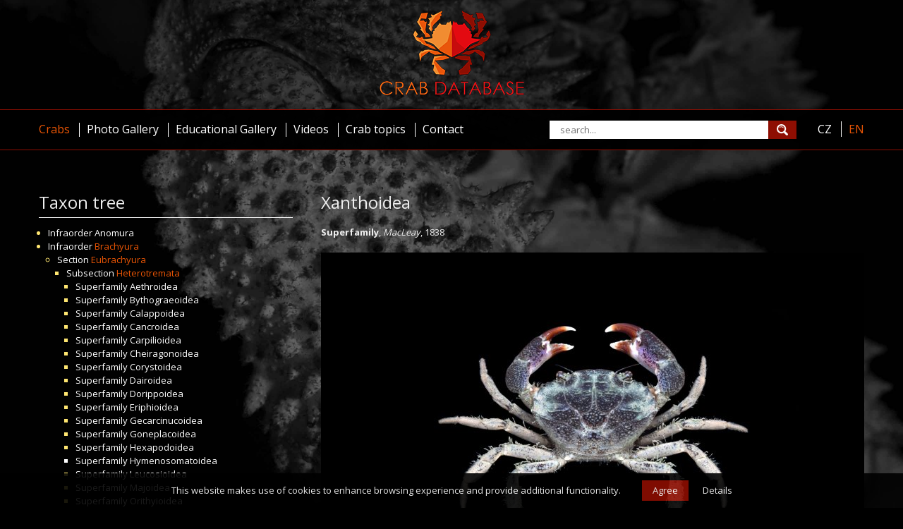

--- FILE ---
content_type: text/html; charset=utf-8
request_url: https://www.crabdatabase.info/en/crabs/brachyura/eubrachyura/heterotremata/xanthoidea-1939
body_size: 9374
content:

<!DOCTYPE html>
<html lang="en">
    <head>
        <meta http-equiv="Content-Type" content="text/html; charset=utf-8" />
        <meta http-equiv="X-UA-Compatible" content="IE=edge" />
        <meta name="viewport" content="width=1200, maximum-scale=1" />
        <meta name="author" content="Crab Database, 2016 (www.crabdatabase.info)" />
        <meta name="copyright" content="Crab Database, 2016 (www.crabdatabase.info)" />
        <meta name="description" content="World's greatest crab encyclopedia" />
        <meta name="keywords" content="crab, crabs, Xanthoidea" />
        <meta name="robots" content="index, follow" />
        <title>Crab Database &middot; Crabs &middot; Superfamily Xanthoidea</title>
        <link rel="alternate" href="https://www.crabdatabase.info/krabi/brachyura/eubrachyura/heterotremata/xanthoidea-1939" hreflang="cs" />
        <link rel="alternate" href="https://www.crabdatabase.info/en/crabs/brachyura/eubrachyura/heterotremata/xanthoidea-1939" hreflang="en" />
        <link rel="icon" href="/favicon.ico" type="image/x-icon" />
        <link rel="shortcut icon" href="/favicon.ico" type="image/x-icon" />
        <link rel="apple-touch-icon" href="/images/logo.png" />
        <link rel="stylesheet" href="/css/index.css" />
        <link rel="stylesheet" type="text/css" href="//fonts.googleapis.com/css?family=Open+Sans:400,700,300&subset=latin,latin-ext" />
        <script src="//code.jquery.com/jquery-1.11.0.min.js"></script>
        <script src="//code.jquery.com/jquery-migrate-1.4.1.js"></script>
        <script src="/js/functions.js"></script>
        <link rel="stylesheet" href="/libs/fancybox/jquery.fancybox.css" />
        <script type="text/javascript" src="/libs/fancybox/jquery.fancybox.pack.js"></script>
        <link rel="stylesheet" href="/libs/fancybox/helpers/jquery.fancybox-thumbs.css" />
        <script type="text/javascript" src="/libs/fancybox/helpers/jquery.fancybox-thumbs.js"></script>
        <link rel="stylesheet" href="/css/leaflet.css" />
        <script src="/js/leaflet.js"></script>
        <!-- Google tag (gtag.js) -->
        <script async src="https://www.googletagmanager.com/gtag/js?id=G-K4EKXX3EEZ"></script>
        <script>
          window.dataLayer = window.dataLayer || [];
          function gtag(){dataLayer.push(arguments);}
          gtag('js', new Date());
        
          gtag('config', 'G-K4EKXX3EEZ');
        </script>
        <!-- COOKIE BAR -->
        <script type="text/javascript">
            (function () {
                var scr = document.createElement('script');
                var s = document.getElementsByTagName('script')[0];
                scr.async = 1;
                scr.src = "/libs/cookiebar/cookiebar.js";
                s.parentNode.insertBefore(scr, s);
            })();
            var cookieBarOpts = {
                'button' : {
                    'background' : '#8e0e02',
                    'text' : 'Agree'
                },
                'text' : 'This website makes use of cookies to enhance browsing experience and provide additional functionality.',
                'detail' : {
                    'text' : 'Details',
                    'href' : '/en/cookies'
                },
            };
        </script>
        <!-- COOKIE BAR END -->
		<script data-ad-client="ca-pub-6941773271187029" async src="https://pagead2.googlesyndication.com/pagead/js/adsbygoogle.js"></script>
    </head>
    <body class="bg2">
        <header>
        <div id="logo">
            <a href="/en" hreflang="en" title="World's greatest crab encyclopedia"><img src="/images/logo-home.png" alt="World's greatest crab encyclopedia" /></a>
        </div>
        <div id="black">
            <div>

<div id="topmenu">
    <div>
        <nav>
            <ul>
                <li><a href="/en/crabs" hreflang="en" class="sel">Crabs</a></li>
                <li><a href="/en/photo-gallery" hreflang="en">Photo Gallery</a></li>
                <li><a href="/en/educational-gallery" hreflang="en">Educational Gallery</a></li>
                <li><a href="/en/videos" hreflang="en">Videos</a></li>
                <li><a href="/en/crab-topics" hreflang="en">Crab topics</a></li>
                <li><a href="/en/contact" hreflang="en">Contact</a></li>
            </ul>
        </nav>
        <aside class="sep">
            <form class="search" method="get" action="/en/search" autocomplete="off">
                <input type="text" name="q" placeholder="search..." />
                <input type="submit" value="" />
            </form>
            <script>

                var whisperer_timer;

                $(document).ready(function() {
                    $('form.search input[name="q"]').on('keyup', function(e) {
                        $('form.search div').remove();
                        $('form.search input[name="q"]').removeClass('preload');
                        clearTimeout(whisperer_timer);
                        if (e.keyCode != 13) {
                            var q = $('form.search input[name="q"]').val();
                            if (q.length > 0) {
                                $('form.search input[name="q"]').addClass('preload');
                                whisperer_timer = setTimeout(get_whisperer, 300);
                            }
                        }
                    });
                    $('form.search input[name="q"]').on('click', function(e) {
                        e.stopPropagation();
                        $('form.search div').show();
                    });
                    $('body').on('click', function(e) {
                        $('form.search div').hide();
                        $('form.search input[name="q"]').removeClass('preload');
                        clearTimeout(whisperer_timer);
                    });
                });

                function get_whisperer() {
                    
                    var q = $('form.search input[name="q"]').val();
                    $('form.search div').remove();
                    $.get('/en/search', { 'ajax' : 1, 'q' : q, 'action' : 'load_whisperer' }, function(data) {
                        $('form.search div').remove();
                        $('form.search input[name="q"]').removeClass('preload');
                        $('form.search').append(data);
                        $('form.search div a').on('click', function(e) {
                            e.stopPropagation();
                        });
                    });
                }
            </script>
        </aside>
        <aside>
            <nav>
                <a href="/krabi/brachyura/eubrachyura/heterotremata/xanthoidea-1939" hreflang="cs">CZ</a>
                <a href="/en/crabs/brachyura/eubrachyura/heterotremata/xanthoidea-1939" hreflang="en" class="sel">EN</a>
            </nav>
        </aside>
    </div>
</div>

            </div>
        </div>
        </header>
        <div id="page">
            <main id="cont">
                <div>

<div class="crabs">
    <div class="left">
        <div class="menu">
            <div class="title">Taxon tree</div>
            <nav>
                
<ul>
    <li class="filled">
        <span>Infraorder <a hreflang="en" href="/en/crabs/anomura-6893" title="Infraorder Anomura">Anomura</a></span>
        
    </li>
    <li class="filled">
        <span>Infraorder <a hreflang="en" href="/en/crabs/brachyura-1" title="Infraorder Brachyura" class="selected">Brachyura</a></span>
        
<ul>
    <li class="filled">
        <span>Section <a hreflang="en" href="/en/crabs/brachyura/eubrachyura-500" title="Section Eubrachyura" class="selected">Eubrachyura</a></span>
        
<ul>
    <li class="filled">
        <span>Subsection <a hreflang="en" href="/en/crabs/brachyura/eubrachyura/heterotremata-1938" title="Subsection Heterotremata" class="selected">Heterotremata</a></span>
        
<ul>
    <li class="filled">
        <span>Superfamily <a hreflang="en" href="/en/crabs/brachyura/eubrachyura/heterotremata/aethroidea-6835" title="Superfamily Aethroidea">Aethroidea</a></span>
        
    </li>
    <li class="filled">
        <span>Superfamily <a hreflang="en" href="/en/crabs/brachyura/eubrachyura/heterotremata/bythograeoidea-6813" title="Superfamily Bythograeoidea">Bythograeoidea</a></span>
        
    </li>
    <li class="filled">
        <span>Superfamily <a hreflang="en" href="/en/crabs/brachyura/eubrachyura/heterotremata/calappoidea-6695" title="Superfamily Calappoidea">Calappoidea</a></span>
        
    </li>
    <li class="filled">
        <span>Superfamily <a hreflang="en" href="/en/crabs/brachyura/eubrachyura/heterotremata/cancroidea-6646" title="Superfamily Cancroidea">Cancroidea</a></span>
        
    </li>
    <li class="filled">
        <span>Superfamily <a hreflang="en" href="/en/crabs/brachyura/eubrachyura/heterotremata/carpilioidea-6640" title="Superfamily Carpilioidea">Carpilioidea</a></span>
        
    </li>
    <li class="filled">
        <span>Superfamily <a hreflang="en" href="/en/crabs/brachyura/eubrachyura/heterotremata/cheiragonoidea-6634" title="Superfamily Cheiragonoidea">Cheiragonoidea</a></span>
        
    </li>
    <li class="filled">
        <span>Superfamily <a hreflang="en" href="/en/crabs/brachyura/eubrachyura/heterotremata/corystoidea-6620" title="Superfamily Corystoidea">Corystoidea</a></span>
        
    </li>
    <li class="filled">
        <span>Superfamily <a hreflang="en" href="/en/crabs/brachyura/eubrachyura/heterotremata/dairoidea-6611" title="Superfamily Dairoidea">Dairoidea</a></span>
        
    </li>
    <li class="filled">
        <span>Superfamily <a hreflang="en" href="/en/crabs/brachyura/eubrachyura/heterotremata/dorippoidea-6489" title="Superfamily Dorippoidea">Dorippoidea</a></span>
        
    </li>
    <li class="filled">
        <span>Superfamily <a hreflang="en" href="/en/crabs/brachyura/eubrachyura/heterotremata/eriphioidea-6394" title="Superfamily Eriphioidea">Eriphioidea</a></span>
        
    </li>
    <li class="filled">
        <span>Superfamily <a hreflang="en" href="/en/crabs/brachyura/eubrachyura/heterotremata/gecarcinucoidea-10035" title="Superfamily Gecarcinucoidea">Gecarcinucoidea</a></span>
        
    </li>
    <li class="filled">
        <span>Superfamily <a hreflang="en" href="/en/crabs/brachyura/eubrachyura/heterotremata/goneplacoidea-6127" title="Superfamily Goneplacoidea">Goneplacoidea</a></span>
        
    </li>
    <li class="filled">
        <span>Superfamily <a hreflang="en" href="/en/crabs/brachyura/eubrachyura/heterotremata/hexapodoidea-6091" title="Superfamily Hexapodoidea">Hexapodoidea</a></span>
        
    </li>
    <li>
        <span>Superfamily <a hreflang="en" href="/en/crabs/brachyura/eubrachyura/heterotremata/hymenosomatoidea-11813" title="Superfamily Hymenosomatoidea">Hymenosomatoidea</a></span>
        
    </li>
    <li class="filled">
        <span>Superfamily <a hreflang="en" href="/en/crabs/brachyura/eubrachyura/heterotremata/leucosioidea-5527" title="Superfamily Leucosioidea">Leucosioidea</a></span>
        
    </li>
    <li class="filled">
        <span>Superfamily <a hreflang="en" href="/en/crabs/brachyura/eubrachyura/heterotremata/majoidea-4274" title="Superfamily Majoidea">Majoidea</a></span>
        
    </li>
    <li class="filled">
        <span>Superfamily <a hreflang="en" href="/en/crabs/brachyura/eubrachyura/heterotremata/orithyioidea-4270" title="Superfamily Orithyioidea">Orithyioidea</a></span>
        
    </li>
    <li class="filled">
        <span>Superfamily <a hreflang="en" href="/en/crabs/brachyura/eubrachyura/heterotremata/palicoidea-4190" title="Superfamily Palicoidea">Palicoidea</a></span>
        
    </li>
    <li class="filled">
        <span>Superfamily <a hreflang="en" href="/en/crabs/brachyura/eubrachyura/heterotremata/parthenopoidea-3998" title="Superfamily Parthenopoidea">Parthenopoidea</a></span>
        
    </li>
    <li class="filled">
        <span>Superfamily <a hreflang="en" href="/en/crabs/brachyura/eubrachyura/heterotremata/pilumnoidea-3519" title="Superfamily Pilumnoidea">Pilumnoidea</a></span>
        
    </li>
    <li class="filled">
        <span>Superfamily <a hreflang="en" href="/en/crabs/brachyura/eubrachyura/heterotremata/portunoidea-3007" title="Superfamily Portunoidea">Portunoidea</a></span>
        
    </li>
    <li class="filled">
        <span>Superfamily <a hreflang="en" href="/en/crabs/brachyura/eubrachyura/heterotremata/potamoidea-10894" title="Superfamily Potamoidea">Potamoidea</a></span>
        
    </li>
    <li class="filled">
        <span>Superfamily <a hreflang="en" href="/en/crabs/brachyura/eubrachyura/heterotremata/pseudothelphusoidea-10569" title="Superfamily Pseudothelphusoidea">Pseudothelphusoidea</a></span>
        
    </li>
    <li>
        <span>Superfamily <a hreflang="en" href="/en/crabs/brachyura/eubrachyura/heterotremata/pseudozioidea-2973" title="Superfamily Pseudozioidea">Pseudozioidea</a></span>
        
    </li>
    <li class="filled">
        <span>Superfamily <a hreflang="en" href="/en/crabs/brachyura/eubrachyura/heterotremata/retroplumoidea-2959" title="Superfamily Retroplumoidea">Retroplumoidea</a></span>
        
    </li>
    <li class="filled">
        <span>Superfamily <a hreflang="en" href="/en/crabs/brachyura/eubrachyura/heterotremata/trapezioidea-2881" title="Superfamily Trapezioidea">Trapezioidea</a></span>
        
    </li>
    <li class="filled">
        <span>Superfamily <a hreflang="en" href="/en/crabs/brachyura/eubrachyura/heterotremata/trichodactyloidea-10492" title="Superfamily Trichodactyloidea">Trichodactyloidea</a></span>
        
    </li>
    <li class="filled">
        <span>Superfamily <a hreflang="en" href="/en/crabs/brachyura/eubrachyura/heterotremata/trichopeltarioidea-2846" title="Superfamily Trichopeltarioidea">Trichopeltarioidea</a></span>
        
    </li>
    <li class="filled">
        <span>Superfamily <a hreflang="en" href="/en/crabs/brachyura/eubrachyura/heterotremata/xanthoidea-1939" title="Superfamily Xanthoidea" class="selected">Xanthoidea</a></span>
        
<ul>
    <li class="filled">
        <span>Family <a hreflang="en" href="/en/crabs/brachyura/eubrachyura/heterotremata/xanthoidea/panopeidae-2727" title="Family Panopeidae">Panopeidae</a></span>
        
    </li>
    <li>
        <span>Family <a hreflang="en" href="/en/crabs/brachyura/eubrachyura/heterotremata/xanthoidea/pseudorhombilidae-2703" title="Family Pseudorhombilidae">Pseudorhombilidae</a></span>
        
    </li>
    <li class="filled">
        <span>Family <a hreflang="en" href="/en/crabs/brachyura/eubrachyura/heterotremata/xanthoidea/xanthidae-1940" title="Family Xanthidae">Xanthidae</a></span>
        
    </li>
</ul>

    </li>
</ul>

    </li>
    <li class="filled">
        <span>Subsection <a hreflang="en" href="/en/crabs/brachyura/eubrachyura/thoracotremata-501" title="Subsection Thoracotremata">Thoracotremata</a></span>
        
    </li>
</ul>

    </li>
    <li class="filled">
        <span>Section <a hreflang="en" href="/en/crabs/brachyura/podotremata-2" title="Section Podotremata">Podotremata</a></span>
        
    </li>
</ul>

    </li>
</ul>

            </nav>
        </div>
    </div>
    <article class="right">
        <header>
            <h1>Xanthoidea</h1>
        </header>

        <div class="taxdetail"><strong>Superfamily</strong>, <i>MacLeay</i>, 1838</div>
        <br />

        <div class="gallery">
            <div class="item">
                <a href="/data/original/brachyura/eubrachyura/heterotremata/xanthoidea/panopeidae/panopeus/panopeus-lacustris/live/panopeus-20lacustris_web.jpg" data-fancybox-group="gal" title="Panopeus lacustris, Ondřej Radosta" data-source="" data-author="Ondřej Radosta" data-scientific-data="Everglades, Florida" data-location="" data-size="" data-depth="" class="fancybox nodrag">

                    <img class="nodrag" oncontextmenu="alert('You are not allowed to download a photo without a permission of author.'); return false;" src="/data/770x0/brachyura/eubrachyura/heterotremata/xanthoidea/panopeidae/panopeus/panopeus-lacustris/live/panopeus-20lacustris_web.jpg" alt="Panopeus lacustris, Ondřej Radosta" />
                </a>
            </div>

            <a href="/data/original/brachyura/eubrachyura/heterotremata/xanthoidea/xanthidae/etisus/etisus-demani/live/etisus-20demani.jpg" data-fancybox-group="gal" title="Etisus demani, Gustav Paulay // Arthur Anker Florida Museum of natural history" data-source="https://www.idigbio.org/portal/records/1d5b492b-af8b-45c8-a023-3013fdda7ab3" data-author="Gustav Paulay // Arthur Anker" data-scientific-data="Moorea Island, French Polynesia" data-location="" data-size="" data-depth="" class="fancybox"></a>

            <a href="/data/original/brachyura/eubrachyura/heterotremata/xanthoidea/xanthidae/demania/demania-rotundata/live/demania-20rotundata1_web.jpg" data-fancybox-group="gal" title="Demania rotundata, Ondřej Radosta" data-source="" data-author="Ondřej Radosta" data-scientific-data="China sea, North-Eastern Taiwan 100-130 m" data-location="" data-size="" data-depth="" class="fancybox"></a>

            <a href="/data/original/brachyura/eubrachyura/heterotremata/xanthoidea/xanthidae/banareia/banareia-palmeri/live/banareia-20palmeri.jpg" data-fancybox-group="gal" title="Banareia palmeri, Arthur Anker" data-source="https://www.flickr.com/photos/artour_a/841157595/in/album-72157619715477653/" data-author="Arthur Anker" data-scientific-data="" data-location="" data-size="" data-depth="" class="fancybox"></a>

            <a href="/data/original/brachyura/eubrachyura/heterotremata/xanthoidea/xanthidae/actaea/actaea-pura/live/actaea-20pura-20web.jpg" data-fancybox-group="gal" title="Actaea pura, Ondřej Radosta" data-source="" data-author="Ondřej Radosta" data-scientific-data="Bohol, Philippines 2022" data-location="" data-size="" data-depth="" class="fancybox"></a>

            <a href="/data/original/brachyura/eubrachyura/heterotremata/xanthoidea/panopeidae/eurytium/eurytium-limosum/live/eurytium-20limosum_web1.jpg" data-fancybox-group="gal" title="Eurytium limosum, Ondřej Radosta" data-source="" data-author="Ondřej Radosta" data-scientific-data="Sanibel, Florida" data-location="" data-size="" data-depth="" class="fancybox"></a>

            <a href="/data/original/brachyura/eubrachyura/heterotremata/xanthoidea/xanthidae/pseudoliomera/pseudoliomera-helleri/live/pseudoliomera-20helleri.jpg" data-fancybox-group="gal" title="Pseudoliomera helleri, Gustav Paulay // Arthur Anker" data-source="https://www.idigbio.org/portal/records/8ceb939f-8890-4f67-a5e5-5b4c736b4ee6" data-author="Gustav Paulay // Arthur Anker" data-scientific-data="Red sea Saudi Arabia" data-location="" data-size="" data-depth="" class="fancybox"></a>

            <a href="/data/original/brachyura/eubrachyura/heterotremata/xanthoidea/xanthidae/pilodius/pilodius-flavus/live/pilodius-flavus_ningaloo-2010_ning-0051_6200711805_o.jpg" data-fancybox-group="gal" title="Soliella flava, Robert Lasley" data-source="https://www.flickr.com/photos/worldmerl/6200711805/in/album-72157627674227727/" data-author="Robert Lasley" data-scientific-data="" data-location="" data-size="" data-depth="" class="fancybox"></a>

            <a href="/data/original/brachyura/eubrachyura/heterotremata/xanthoidea/xanthidae/demania/demania-toxica/live/demania_toxica5.jpg" data-fancybox-group="gal" title="Demania toxica, Hsi-Te Shih" data-source="http://web.nchu.edu.tw/~htshih/crab/list_cb/Demania_toxica.htm" data-author="Hsi-Te Shih" data-scientific-data="" data-location="" data-size="" data-depth="" class="fancybox"></a>

            <a href="/data/original/brachyura/eubrachyura/heterotremata/xanthoidea/xanthidae/xantho/xantho-pilipes/live/dsc_0164-20kopie.jpg" data-fancybox-group="gal" title="Xantho pilipes, Ondřej Radosta" data-source="" data-author="Ondřej Radosta" data-scientific-data="France, Bretagne 2021" data-location="" data-size="" data-depth="" class="fancybox"></a>

            <a href="/data/original/brachyura/eubrachyura/heterotremata/xanthoidea/xanthidae/etisus/etisus-dentatus/live/etisus-20dentatus-20web.jpg" data-fancybox-group="gal" title="Etisus dentatus, Ondřej Radosta" data-source="" data-author="Ondřej Radosta" data-scientific-data="Bohol, Philippines" data-location="" data-size="" data-depth="" class="fancybox"></a>

            <a href="/data/original/brachyura/eubrachyura/heterotremata/xanthoidea/xanthidae/zosimus/zosimus-aeneus/live/xanthidae_zosimus-20aeneus-20-ling-kuang-20tseng.jpg" data-fancybox-group="gal" title="Zosimus aeneus, Ling-Kuang Tseng" data-source="" data-author="Ling-Kuang Tseng" data-scientific-data="" data-location="" data-size="" data-depth="" class="fancybox"></a>

            <a href="/data/original/brachyura/eubrachyura/heterotremata/xanthoidea/xanthidae/lophozozymus/lophozozymus-guezei/live/lophozozymus-20guezei.jpg" data-fancybox-group="gal" title="Lophozozymus guezei, Tin-Yam Chan Museum national  d’Histoire naturelle" data-source="https://www.idigbio.org/portal/records/42df94ba-87ad-4a33-9cb5-2a0423dd858d" data-author="Tin-Yam Chan" data-scientific-data="Mozambique Channel, Africa" data-location="" data-size="" data-depth="" class="fancybox"></a>

            <a href="/data/original/brachyura/eubrachyura/heterotremata/xanthoidea/xanthidae/neoxanthias/neoxanthias-impressus/live/xanthidae_neoxanthias-20impressus-20-robert-20lasley.jpg" data-fancybox-group="gal" title="Neoxanthias impressus, Robert Lasley" data-source="" data-author="Robert Lasley" data-scientific-data="" data-location="" data-size="" data-depth="" class="fancybox"></a>

            <a href="/data/original/brachyura/eubrachyura/heterotremata/xanthoidea/xanthidae/chlorodiella/chlorodiella-nigra/live/chlorodiella-nigra_ningaloo-2010_ning-0134_6201766863_o.jpg" data-fancybox-group="gal" title="Chlorodiella nigra, Robert Lasley" data-source="" data-author="Robert Lasley" data-scientific-data="" data-location="" data-size="" data-depth="" class="fancybox"></a>

            <a href="/data/original/brachyura/eubrachyura/heterotremata/xanthoidea/xanthidae/euryxanthops/euryxanthops-flexidentatus/live/euryxanthops-20flexidentatus.jpg" data-fancybox-group="gal" title="Euryxanthops flexidentatus, Tin-Yam Chan National Taiwan Ocean University" data-source="" data-author="Tin-Yam Chan" data-scientific-data="" data-location="" data-size="" data-depth="" class="fancybox"></a>

            <a href="/data/original/brachyura/eubrachyura/heterotremata/xanthoidea/xanthidae/chlorodiella/chlorodiella-cytherea/live/chlorodiella-cytherea_ningaloo-2010_ning-0220_6202549026_o.jpg" data-fancybox-group="gal" title="Chlorodiella cytherea, Robert Lasley" data-source="" data-author="Robert Lasley" data-scientific-data="" data-location="" data-size="" data-depth="" class="fancybox"></a>

            <a href="/data/original/brachyura/eubrachyura/heterotremata/xanthoidea/xanthidae/trichia/trichia-indica/live/trichia-20indic.jpg" data-fancybox-group="gal" title="Trichia indica, Ondřej Radosta" data-source="" data-author="Ondřej Radosta" data-scientific-data="Ranong, Thailand 2019" data-location="" data-size="" data-depth="" class="fancybox"></a>

            <a href="/data/original/brachyura/eubrachyura/heterotremata/xanthoidea/xanthidae/alainodaeus/alainodaeus-rimatara/live/alainodaeus-20rimatara2.jpg" data-fancybox-group="gal" title="Alainodaeus rimatara, Tin-Yam Chan National Taiwan Ocean University" data-source="" data-author="Tin-Yam Chan" data-scientific-data="" data-location="" data-size="" data-depth="" class="fancybox"></a>

            <a href="/data/original/brachyura/eubrachyura/heterotremata/xanthoidea/xanthidae/cymo/cymo-deplanatus/live/cymo-deplanatus_ningaloo-2010_ning-0018_6200578181_o.jpg" data-fancybox-group="gal" title="Cymo deplanatus, Robert Lasley" data-source="" data-author="Robert Lasley" data-scientific-data="" data-location="" data-size="" data-depth="" class="fancybox"></a>

            <a href="/data/original/brachyura/eubrachyura/heterotremata/xanthoidea/xanthidae/pseudoliomera/pseudoliomera-variolosa/live/pseudoliomera-20variolosa.jpg" data-fancybox-group="gal" title="Pseudoliomera variolosa, Gustav Paulay // Arthur Anker" data-source="https://www.idigbio.org/portal/records/bb14b9d0-3e38-43d5-9df8-6db686691420" data-author="Gustav Paulay // Arthur Anker" data-scientific-data="Moorea Island, French Polynesia" data-location="" data-size="" data-depth="" class="fancybox"></a>

            <a href="/data/original/brachyura/eubrachyura/heterotremata/xanthoidea/xanthidae/platypodia/platypodia-pseudogranulosa/live/platypodia-pseudogranulosa_ningaloo-2010_ning-0138_6201802791_o.jpg" data-fancybox-group="gal" title="Platypodia pseudogranulosa, Robert Lasley" data-source="" data-author="Robert Lasley" data-scientific-data="" data-location="" data-size="" data-depth="" class="fancybox"></a>

            <a href="/data/original/brachyura/eubrachyura/heterotremata/xanthoidea/xanthidae/paraliomera/paraliomera-longimana/live/paraliomera-20longimana.jpg" data-fancybox-group="gal" title="Paraliomera longimana, Gustav Paulay // Arthur Anker" data-source="https://www.idigbio.org/portal/records/fc291bb5-33f5-4430-adac-9931468f6b5d" data-author="Gustav Paulay // Arthur Anker" data-scientific-data="French Antilles" data-location="" data-size="" data-depth="" class="fancybox"></a>

            <a href="/data/original/brachyura/eubrachyura/heterotremata/xanthoidea/xanthidae/psaumis/psaumis-cavipes/live/psaumis-20cavipes.jpg" data-fancybox-group="gal" title="Psaumis cavipes, Robert Lasley" data-source="https://www.flickr.com/photos/worldmerl/6202347358/in/dateposted/" data-author="Robert Lasley" data-scientific-data="Ningaloo Reef, Western Australia" data-location="" data-size="" data-depth="" class="fancybox"></a>

            <a href="/data/original/brachyura/eubrachyura/heterotremata/xanthoidea/xanthidae/neoliomera/neoliomera-demani/live/neoliomera-20demani-20male-20web.jpg" data-fancybox-group="gal" title="Neoliomera demani, Paul Ng" data-source="" data-author="Paul Ng" data-scientific-data="" data-location="" data-size="" data-depth="" class="fancybox"></a>

            <a href="/data/original/brachyura/eubrachyura/heterotremata/xanthoidea/xanthidae/atergatis/atergatis-floridus/live/xanthidae_atergatis-20floridus-20-ling-kuang-20tseng.jpg" data-fancybox-group="gal" title="Atergatis floridus, Ling-Kuang Tseng 上傳(TaiBNET)" data-source="http://taibif.tw/en/namecode/311935" data-author="Ling-Kuang Tseng" data-scientific-data="" data-location="" data-size="" data-depth="" class="fancybox"></a>

            <a href="/data/original/brachyura/eubrachyura/heterotremata/xanthoidea/xanthidae/pilodius/pilodius-areolatus/live/pilodius-areolatus_ningaloo-2010_ning-0068_6200891595_o.jpg" data-fancybox-group="gal" title="Pilodius areolatus, Robert Lasley" data-source="" data-author="Robert Lasley" data-scientific-data="" data-location="" data-size="" data-depth="" class="fancybox"></a>

            <a href="/data/original/brachyura/eubrachyura/heterotremata/xanthoidea/xanthidae/cymo/cymo-quadrilobatus/tax/cymo-20quadrilobatus-20web.jpg" data-fancybox-group="gal" title="Cymo quadrilobatus, Ondřej Radosta" data-source="" data-author="Ondřej Radosta" data-scientific-data="" data-location="Siquijor, Philippines 03.07. 2016" data-size="15,20 mm" data-depth="" class="fancybox"></a>

            <a href="/data/original/brachyura/eubrachyura/heterotremata/xanthoidea/xanthidae/lophozozymus/lophozozymus-pulchellus/live/lophozozymus-20pulchellus-jpg.jpg" data-fancybox-group="gal" title="Lophozozymus pulchellus, Tin-Yam Chan National Taiwan Ocean University /Museum national d’Histoire naturelle" data-source="" data-author="Tin-Yam Chan" data-scientific-data="Panglao, Philippines" data-location="" data-size="" data-depth="" class="fancybox"></a>

            <a href="/data/original/brachyura/eubrachyura/heterotremata/xanthoidea/xanthidae/xanthias/xanthias-punctatus/live/xanthias-20punctatus.jpg" data-fancybox-group="gal" title="Xanthias punctatus, Arthur Anker" data-source="https://www.flickr.com/photos/artour_a/3664768178/in/album-72157619715477653/" data-author="Arthur Anker" data-scientific-data="" data-location="" data-size="" data-depth="" class="fancybox"></a>

            <a href="/data/original/brachyura/eubrachyura/heterotremata/xanthoidea/xanthidae/etisus/etisus-maculatus/live/etisus-20maculatus.jpg" data-fancybox-group="gal" title="Etisus maculatus, Gustav Paulay // Arthur Anker Florida Museum of natural history" data-source="https://www.idigbio.org/portal/records/bf1c00f3-ddfb-432c-99cd-5d622f9c23ae" data-author="Gustav Paulay // Arthur Anker" data-scientific-data="Ilet De L'embouchure, French Antilles" data-location="" data-size="" data-depth="" class="fancybox"></a>

            <a href="/data/original/brachyura/eubrachyura/heterotremata/xanthoidea/xanthidae/paraxanthias/paraxanthias-pachydactylus/live/paraxanthias-pachydactylus_ningaloo-2010_ning-0177_6202412340_o.jpg" data-fancybox-group="gal" title="Paraxanthias pachydactylus, Robert Lasley" data-source="" data-author="Robert Lasley" data-scientific-data="" data-location="" data-size="" data-depth="" class="fancybox"></a>

            <a href="/data/original/brachyura/eubrachyura/heterotremata/xanthoidea/xanthidae/neoliomera/neoliomera-intermedia/live/neoliomera-20intermedia_web.jpg" data-fancybox-group="gal" title="Neoliomera intermedia, Ondřej Radosta" data-source="" data-author="Ondřej Radosta" data-scientific-data="Siquijor, Tubod, Philippines 30.3. 2018" data-location="" data-size="" data-depth="" class="fancybox"></a>

            <a href="/data/original/brachyura/eubrachyura/heterotremata/xanthoidea/xanthidae/actaea/actaea-flosculata/live/actaea-20flosculata_web.jpg" data-fancybox-group="gal" title="Actaea flosculata, Ondřej Radosta" data-source="" data-author="Ondřej Radosta" data-scientific-data="Philippines" data-location="" data-size="" data-depth="" class="fancybox"></a>

            <a href="/data/original/brachyura/eubrachyura/heterotremata/xanthoidea/xanthidae/neoxanthops/neoxanthops-quadrilobatus/live/neoxanthops_quadrilobatus.jpg" data-fancybox-group="gal" title="Neoxanthops quadrilobatus, Hsi-Te Shih" data-source="http://web.nchu.edu.tw/~htshih/crab/list_cb/Neoxanthops_quadrilobatus.htm" data-author="Hsi-Te Shih" data-scientific-data="" data-location="" data-size="" data-depth="" class="fancybox"></a>

            <a href="/data/original/brachyura/eubrachyura/heterotremata/xanthoidea/xanthidae/pseudoliomera/pseudoliomera-speciosa/live/xanthidae_pseudoliomera-20speciosa.jpg" data-fancybox-group="gal" title="Pseudoliomera speciosa, Tin-Yam Chan National Taiwan Ocean University" data-source="" data-author="Tin-Yam Chan" data-scientific-data="Houpihu, Taiwan 8.12. 2009" data-location="" data-size="" data-depth="" class="fancybox"></a>

            <a href="/data/original/brachyura/eubrachyura/heterotremata/xanthoidea/xanthidae/lophozozymus/lophozozymus-anaglyptus/live/lophozozymus-20anaglyptus1.jpg" data-fancybox-group="gal" title="Lophozozymus anaglyptus, Gustav Paulay paulay@flmnh.ufl.edu" data-source="" data-author="Gustav Paulay" data-scientific-data="" data-location="" data-size="" data-depth="" class="fancybox"></a>

            <a href="/data/original/brachyura/eubrachyura/heterotremata/xanthoidea/xanthidae/etisus/etisus-anaglyptus/live/etisus-20anaglyptus.jpg" data-fancybox-group="gal" title="Etisus anaglyptus, Gustav Paulay Florida Museum of natural history" data-source="http://calphotos.berkeley.edu/cgi/img_query?enlarge=4444+4444+1009+1836" data-author="Gustav Paulay" data-scientific-data="" data-location="" data-size="" data-depth="" class="fancybox"></a>

            <a href="/data/original/brachyura/eubrachyura/heterotremata/xanthoidea/xanthidae/liomera/liomera-monticulosa/live/liomera-20monticulosa14.jpg" data-fancybox-group="gal" title="Liomera monticulosa, Tin-Yam Chan Museum national  d’Histoire naturelle" data-source="https://www.idigbio.org/portal/records/06d93513-133d-41e9-9ead-afc0d55e465f" data-author="Tin-Yam Chan" data-scientific-data="Mozambique Channel, Africa" data-location="" data-size="" data-depth="" class="fancybox"></a>

            <a href="/data/original/brachyura/eubrachyura/heterotremata/xanthoidea/xanthidae/hypocolpus/hypocolpus-perfectus/live/hypocolpus-20perfectus_web.jpg" data-fancybox-group="gal" title="Hypocolpus perfectus, Ondřej Radosta" data-source="" data-author="Ondřej Radosta" data-scientific-data="Madagascar" data-location="" data-size="" data-depth="" class="fancybox"></a>

            <a href="/data/original/brachyura/eubrachyura/heterotremata/xanthoidea/xanthidae/guinotellus/guinotellus-melvillensis/tax/guinotellus-20melvillensis.jpg" data-fancybox-group="gal" title="Guinotellus melvillensis, Ondřej Radosta" data-source="" data-author="Ondřej Radosta" data-scientific-data="" data-location="Palawan, Philippines" data-size="Carapace 29 mm" data-depth="" class="fancybox"></a>

            <a href="/data/original/brachyura/eubrachyura/heterotremata/xanthoidea/xanthidae/nanocassiope/nanocassiope-alcocki/live/nanocassiope-20alcocki.jpg" data-fancybox-group="gal" title="Nanocassiope alcocki, Tin-Yam Chan Museum national  d’Histoire naturelle" data-source="https://www.idigbio.org/portal/records/e11f4b94-b124-4289-af93-936eb7cfa0a0" data-author="Tin-Yam Chan" data-scientific-data="Mozambique Channel, Africa" data-location="" data-size="" data-depth="" class="fancybox"></a>

            <a href="/data/original/brachyura/eubrachyura/heterotremata/xanthoidea/xanthidae/platypodia/platypodia-pseudogranulosa/live/platypodia-20pseudogranulosa_web.jpg" data-fancybox-group="gal" title="Platypodia pseudogranulosa, Ondřej Radosta" data-source="" data-author="Ondřej Radosta" data-scientific-data="Mactan, Lapu Lapu City, Philippines 26.3. 2018" data-location="" data-size="" data-depth="" class="fancybox"></a>

            <a href="/data/original/brachyura/eubrachyura/heterotremata/xanthoidea/xanthidae/euxanthus/euxanthus-exsculptus/live/euxanthus-20exsculptus_webb.jpg" data-fancybox-group="gal" title="Euxanthus exsculptus, Ondřej Radosta" data-source="" data-author="Ondřej Radosta" data-scientific-data="India" data-location="" data-size="" data-depth="" class="fancybox"></a>

            <a href="/data/original/brachyura/eubrachyura/heterotremata/xanthoidea/xanthidae/paractaea/paractaea-rufopunctata/live/paractaea-20rufopunctata-202-20web.jpg" data-fancybox-group="gal" title="Paractaea rufopunctata, Ondřej Radosta" data-source="" data-author="Ondřej Radosta" data-scientific-data="Surigao Island, Philippines 2.3.2016" data-location="" data-size="" data-depth="" class="fancybox"></a>

            <a href="/data/original/brachyura/eubrachyura/heterotremata/xanthoidea/xanthidae/heteractaea/heteractaea-ceratopus/live/heteractaea-20ceratopus.jpg" data-fancybox-group="gal" title="Heteractaea ceratopus, Ondřej Radosta" data-source="" data-author="Ondřej Radosta" data-scientific-data="Brazil" data-location="" data-size="" data-depth="" class="fancybox"></a>

            <a href="/data/original/brachyura/eubrachyura/heterotremata/xanthoidea/xanthidae/euxanthus/euxanthus-exsculptus/live/xanthidae_euxanthus-20exsculptus-20-ling-kuang-20tseng.jpg" data-fancybox-group="gal" title="Euxanthus exsculptus, Ling-Kuang Tseng 上傳(TaiBNET)" data-source="http://taibif.tw/en/namecode/311972" data-author="Ling-Kuang Tseng" data-scientific-data="" data-location="" data-size="" data-depth="" class="fancybox"></a>

            <a href="/data/original/brachyura/eubrachyura/heterotremata/xanthoidea/xanthidae/actaeodes/actaeodes-hirsutissimus/live/xanthidae_actaeodes-20hirsutissimus-20-ling-kuang-20tseng.jpg" data-fancybox-group="gal" title="Actaeodes hirsutissimus, Ling-Kuang Tseng" data-source="" data-author="Ling-Kuang Tseng" data-scientific-data="" data-location="" data-size="" data-depth="" class="fancybox"></a>

            <a href="/data/original/brachyura/eubrachyura/heterotremata/xanthoidea/xanthidae/paratergatis/paratergatis-longimanus/live/paratergatis-20longimanus.jpg" data-fancybox-group="gal" title="Paratergatis longimanus, Ondřej Radosta" data-source="" data-author="Ondřej Radosta" data-scientific-data="China sea, North-Eastern Taiwan 100-130 m" data-location="" data-size="" data-depth="" class="fancybox"></a>

            <a href="/data/original/brachyura/eubrachyura/heterotremata/xanthoidea/panopeidae/rhithropanopeus/rhithropanopeus-harrisii/live/rhithropanopeus-20harrisii.jpg" data-fancybox-group="gal" title="Rhithropanopeus harrisii, Arthur Anker" data-source="https://www.flickr.com/photos/artour_a/385128014/in/album-72157619715477653/" data-author="Arthur Anker" data-scientific-data="" data-location="" data-size="" data-depth="" class="fancybox"></a>

            <a href="/data/original/brachyura/eubrachyura/heterotremata/xanthoidea/xanthidae/xanthias/xanthias-punctatus/live/xanthias-20punctatus.jpeg" data-fancybox-group="gal" title="Xanthias punctatus, Gustav Paulay // Arthur Anker paulay@flmnh.ufl.edu" data-source="https://calphotos.berkeley.edu/cgi/img_query?seq_num=98518&amp;one=T" data-author="Gustav Paulay // Arthur Anker" data-scientific-data="" data-location="" data-size="" data-depth="" class="fancybox"></a>

            <a href="/data/original/brachyura/eubrachyura/heterotremata/xanthoidea/xanthidae/etisus/etisus-utilis/live/dsc_0385.jpg" data-fancybox-group="gal" title="Etisus utilis, Ondřej Radosta" data-source="" data-author="Ondřej Radosta" data-scientific-data="Cebu, Philippines 2020" data-location="" data-size="" data-depth="" class="fancybox"></a>

            <a href="/data/original/brachyura/eubrachyura/heterotremata/xanthoidea/xanthidae/pulcratis/pulcratis-reticulatus/live/pulcratis-20reticulatus-jpg.jpg" data-fancybox-group="gal" title="Pulcratis reticulatus, Tin-Yam Chan National Taiwan Ocean University /Museum national d’Histoire naturelle" data-source="" data-author="Tin-Yam Chan" data-scientific-data="Panglao, Philippines" data-location="" data-size="" data-depth="" class="fancybox"></a>

            <a href="/data/original/brachyura/eubrachyura/heterotremata/xanthoidea/xanthidae/medaeops/medaeops-granulosus/live/medaeops-20-20granulosus_web.jpg" data-fancybox-group="gal" title="Medaeops granulosus, Mos Nattapat" data-source="" data-author="Mos Nattapat" data-scientific-data="Thailand, Phetchaburi 2018" data-location="" data-size="" data-depth="" class="fancybox"></a>

            <a href="/data/original/brachyura/eubrachyura/heterotremata/xanthoidea/xanthidae/lachnopodus/lachnopodus-rodgersi/live/xanthidae_lachnopodus-20rodgersi-20-ling-kuang-20tseng.jpg" data-fancybox-group="gal" title="Lachnopodus rodgersi, Ling-Kuang Tseng" data-source="" data-author="Ling-Kuang Tseng" data-scientific-data="" data-location="" data-size="" data-depth="" class="fancybox"></a>

            <a href="/data/original/brachyura/eubrachyura/heterotremata/xanthoidea/xanthidae/etisus/etisus-anaglyptus/live/etisus-20anaglyptus1.jpg" data-fancybox-group="gal" title="Etisus anaglyptus, Gustav Paulay Florida Museum of natural history" data-source="http://calphotos.berkeley.edu/cgi/img_query?enlarge=4444+4444+1009+0522" data-author="Gustav Paulay" data-scientific-data="" data-location="" data-size="" data-depth="" class="fancybox"></a>

            <a href="/data/original/brachyura/eubrachyura/heterotremata/xanthoidea/xanthidae/epiactaea/epiactaea-nodulosa/live/epiactaea-20nodulosa.jpeg" data-fancybox-group="gal" title="Epiactaea nodulosa, Gustav Paulay paulay@flmnh.ufl.edu" data-source="" data-author="Gustav Paulay" data-scientific-data="" data-location="" data-size="" data-depth="" class="fancybox"></a>

            <a href="/data/original/brachyura/eubrachyura/heterotremata/xanthoidea/xanthidae/tweedieia/tweedieia-laysani/live/tweedieia-20laysani2.jpg" data-fancybox-group="gal" title="Tweedieia laysani, Gustav Paulay // Arthur Anker paulay@flmnh.ufl.edu" data-source="https://calphotos.berkeley.edu/cgi/img_query?seq_num=347148&amp;one=T" data-author="Gustav Paulay // Arthur Anker" data-scientific-data="Moorea Island, French Polynesia" data-location="" data-size="" data-depth="" class="fancybox"></a>

            <a href="/data/original/brachyura/eubrachyura/heterotremata/xanthoidea/xanthidae/cyclodius/cyclodius-ungulatus/live/xanthidae_cyclodius-20undulatus-ling-kuang-20tseng.jpg" data-fancybox-group="gal" title="Cyclodius ungulatus, Ling-Kuang Tseng" data-source="" data-author="Ling-Kuang Tseng" data-scientific-data="" data-location="" data-size="" data-depth="" class="fancybox"></a>

            <a href="/data/original/brachyura/eubrachyura/heterotremata/xanthoidea/xanthidae/hypocolpus/hypocolpus-abbotti/live/hypocolpus-20abbotti_web-20kopie.jpg" data-fancybox-group="gal" title="Hypocolpus abbotti, Ondřej Radosta" data-source="" data-author="Ondřej Radosta" data-scientific-data="Philippines, Bohol 2020" data-location="" data-size="" data-depth="" class="fancybox"></a>

            <a href="/data/original/brachyura/eubrachyura/heterotremata/xanthoidea/xanthidae/etisus/etisus-australis/live/etisus-20australis-201.jpg" data-fancybox-group="gal" title="Etisus australis, Robert Lasley" data-source="https://www.flickr.com/photos/worldmerl/6201693193/in/dateposted/" data-author="Robert Lasley" data-scientific-data="Ningaloo Reef, Western Australia" data-location="" data-size="" data-depth="" class="fancybox"></a>

            <a href="/data/original/brachyura/eubrachyura/heterotremata/xanthoidea/xanthidae/etisus/etisus-bifrontalis/live/etisus-bifrontalis_ningaloo-2010_ning-0170_6201876563_o.jpg" data-fancybox-group="gal" title="Etisus bifrontalis, Robert Lasley" data-source="" data-author="Robert Lasley" data-scientific-data="" data-location="" data-size="" data-depth="" class="fancybox"></a>

            <a href="/data/original/brachyura/eubrachyura/heterotremata/xanthoidea/xanthidae/liocarpilodes/liocarpilodes-integerrimus/live/liocarpilodes-integerrimus_ningaloo-2010_ning-0104_6201639967_o.jpg" data-fancybox-group="gal" title="Liocarpilodes integerrimus, Robert Lasley" data-source="" data-author="Robert Lasley" data-scientific-data="" data-location="" data-size="" data-depth="" class="fancybox"></a>

            <a href="/data/original/brachyura/eubrachyura/heterotremata/xanthoidea/xanthidae/lophozozymus/lophozozymus-pictor/tax/lophozozymus-20pictor_web.jpg" data-fancybox-group="gal" title="Lophozozymus pictor, Ondřej Radosta" data-source="" data-author="Ondřej Radosta" data-scientific-data="" data-location="Mactan Island (Cebu), Philippines 26.7. 2015" data-size="" data-depth="" class="fancybox"></a>

            <a href="/data/original/brachyura/eubrachyura/heterotremata/xanthoidea/xanthidae/leptodius/leptodius-affinis/live/leptodius-20-20affinisweb.jpg" data-fancybox-group="gal" title="Leptodius affinis, Mos Nattapat" data-source="" data-author="Mos Nattapat" data-scientific-data="Thailand, Phetchaburi 2018" data-location="" data-size="" data-depth="" class="fancybox"></a>

            <a href="/data/original/brachyura/eubrachyura/heterotremata/xanthoidea/xanthidae/actiomera/actiomera-erythra/live/actites_erythra.jpg" data-fancybox-group="gal" title="Actiomera erythra, Hsi-Te Shih" data-source="http://web.nchu.edu.tw/~htshih/crab/list_cb/Actites_erythra.htm" data-author="Hsi-Te Shih" data-scientific-data="" data-location="" data-size="" data-depth="" class="fancybox"></a>

            <a href="/data/original/brachyura/eubrachyura/heterotremata/xanthoidea/xanthidae/cyclodius/cyclodius-obscurus/live/cyclodius-obscurus_ningaloo-2010.jpg" data-fancybox-group="gal" title="Cyclodius obscurus, Robert Lasley" data-source="" data-author="Robert Lasley" data-scientific-data="" data-location="" data-size="" data-depth="" class="fancybox"></a>

            <a href="/data/original/brachyura/eubrachyura/heterotremata/xanthoidea/xanthidae/trichia/trichia-horii/tax/zalasius-20horii_website.jpg" data-fancybox-group="gal" title="Trichia horii, Ondřej Radosta" data-source="" data-author="Ondřej Radosta" data-scientific-data="" data-location="Mactan Island (Cebu), Philippines 09.7.2015" data-size="" data-depth="" class="fancybox"></a>

            <a href="/data/original/brachyura/eubrachyura/heterotremata/xanthoidea/xanthidae/ratha/ratha-longimanus/live/ratha-20longimana.jpg" data-fancybox-group="gal" title="Ratha longimanus, Gustav Paulay // Arthur Anker Florida Museum of natural history" data-source="https://www.idigbio.org/portal/records/4a92356b-4ee9-4272-9434-181d43ccecd4" data-author="Gustav Paulay // Arthur Anker" data-scientific-data="Pinel Island, French Antilles" data-location="" data-size="" data-depth="" class="fancybox"></a>

            <a href="/data/original/brachyura/eubrachyura/heterotremata/xanthoidea/xanthidae/lybia/lybia-caestifera/live/lybia-20caestifera.jpeg" data-fancybox-group="gal" title="Lybia caestifera, Gustav Paulay // Arthur Anker paulay@flmnh.ufl.edu" data-source="https://calphotos.berkeley.edu/cgi/img_query?seq_num=346788&amp;one=T" data-author="Gustav Paulay // Arthur Anker" data-scientific-data="French Polynesia" data-location="" data-size="" data-depth="" class="fancybox"></a>

            <a href="/data/original/brachyura/eubrachyura/heterotremata/xanthoidea/xanthidae/atergatopsis/atergatopsis-alcocki/live/atergatopsis-20alcocki.jpg" data-fancybox-group="gal" title="Atergatopsis alcocki, C.R. Shoemaker Rathbun, M.J. (1923): Report on the crabs obtained by the F.I.S. “Endeavour” on the coasts of Queensland, New South Wales, Victoria, South Australia and Tasmania. Report on the Brachyrhyncha, Oxystomata and Dromiacea" data-source="https://decapoda.nhm.org/references/pdfpick.html?id=21493&pdfroot=https://decapoda.nhm.org/pdfs" data-author="C.R. Shoemaker" data-scientific-data="Bowen, Queensland, Australia" data-location="" data-size="" data-depth="" class="fancybox"></a>

            <a href="/data/original/brachyura/eubrachyura/heterotremata/xanthoidea/xanthidae/atergatopsis/atergatopsis-amoyensis/live/atergatopsis-20amoyensis-20kopie.jpg" data-fancybox-group="gal" title="Atergatopsis amoyensis, Ondřej Radosta" data-source="" data-author="Ondřej Radosta" data-scientific-data="Thailand, Ranong 2019" data-location="" data-size="" data-depth="" class="fancybox"></a>

            <a href="/data/original/brachyura/eubrachyura/heterotremata/xanthoidea/xanthidae/ladomedaeus/ladomedaeus-serratus/live/ladomedaeus-20serratus.jpg" data-fancybox-group="gal" title="Ladomedaeus serratus, Tin-Yam Chan National Taiwan Ocean University" data-source="" data-author="Tin-Yam Chan" data-scientific-data="" data-location="" data-size="" data-depth="" class="fancybox"></a>

            <a href="/data/original/brachyura/eubrachyura/heterotremata/xanthoidea/xanthidae/etisus/etisus-splendidus/tax/etisus-20splendidus_website.jpg" data-fancybox-group="gal" title="Etisus splendidus, Ondřej Radosta" data-source="" data-author="Ondřej Radosta" data-scientific-data="" data-location="Surigao, Philippines 5.9. 2015" data-size="" data-depth="" class="fancybox"></a>

            <a href="/data/original/brachyura/eubrachyura/heterotremata/xanthoidea/xanthidae/hypocolpus/hypocolpus-haanii/live/hypocolpus-20haanii-20kopie.jpg" data-fancybox-group="gal" title="Hypocolpus haanii, Ondřej Radosta" data-source="" data-author="Ondřej Radosta" data-scientific-data="Camotes islands, Philippines May 2021" data-location="" data-size="" data-depth="" class="fancybox"></a>

            <a href="/data/original/brachyura/eubrachyura/heterotremata/xanthoidea/xanthidae/lybia/lybia-tessellata/live/little-boxer_3677033400_o.jpg" data-fancybox-group="gal" title="Lybia tessellata, Arthur Anker" data-source="https://www.flickr.com/photos/artour_a/3677033400/in/album-72157619715477653/" data-author="Arthur Anker" data-scientific-data="" data-location="" data-size="" data-depth="" class="fancybox"></a>

            <a href="/data/original/brachyura/eubrachyura/heterotremata/xanthoidea/xanthidae/lophozozymus/lophozozymus-bertonciniae/tax/lophozozymus-20bertonciniae_website.jpg" data-fancybox-group="gal" title="Lophozozymus bertonciniae, Ondřej Radosta" data-source="" data-author="Ondřej Radosta" data-scientific-data="" data-location="Balut Island (Mindanao), Philippines 10.03. 2016" data-size="" data-depth="" class="fancybox"></a>

            <a href="/data/original/brachyura/eubrachyura/heterotremata/xanthoidea/xanthidae/etisus/etisus-bargibanti/tax/etisus-20bargibanti_web.jpg" data-fancybox-group="gal" title="Etisus bargibanti, Ondřej Radosta" data-source="" data-author="Ondřej Radosta" data-scientific-data="" data-location="Punta Engaño (Cebu), Philippines 4.6.2013" data-size="" data-depth="" class="fancybox"></a>

            <a href="/data/original/brachyura/eubrachyura/heterotremata/xanthoidea/xanthidae/odhnea/odhnea-echinus/tax/odhnea-20echinus-20kopie.jpg" data-fancybox-group="gal" title="Odhnea echinus, Ondřej Radosta" data-source="" data-author="Ondřej Radosta" data-scientific-data="" data-location="Philippines, Balicasag February 2021" data-size="" data-depth="" class="fancybox"></a>

            <a href="/data/original/brachyura/eubrachyura/heterotremata/xanthoidea/xanthidae/demania/demania-reynaudii/live/demania-20reynaudi_web.jpg" data-fancybox-group="gal" title="Demania reynaudii, Ondřej Radosta" data-source="" data-author="Ondřej Radosta" data-scientific-data="China sea, North-Eastern Taiwan 100-130 m" data-location="" data-size="" data-depth="" class="fancybox"></a>

            <a href="/data/original/brachyura/eubrachyura/heterotremata/xanthoidea/xanthidae/demania/demania-splendida/live/demania-20splendida_web.jpg" data-fancybox-group="gal" title="Demania splendida, Ondřej Radosta" data-source="" data-author="Ondřej Radosta" data-scientific-data="Mũi Né, Phan Thiet, Vietnam 26.3. 2017" data-location="" data-size="" data-depth="" class="fancybox"></a>

            <a href="/data/original/brachyura/eubrachyura/heterotremata/xanthoidea/xanthidae/calvactaea/calvactaea-tumida/live/calvactaea-20tumida-jpg.jpg" data-fancybox-group="gal" title="Calvactaea tumida, Tin-Yam Chan National Taiwan Ocean University" data-source="" data-author="Tin-Yam Chan" data-scientific-data="" data-location="" data-size="" data-depth="" class="fancybox"></a>

            <a href="/data/original/brachyura/eubrachyura/heterotremata/xanthoidea/xanthidae/trichia/trichia-sakaii/live/zalasius_sakaii.jpg" data-fancybox-group="gal" title="Trichia sakaii, Hsi-Te Shih" data-source="http://web.nchu.edu.tw/~htshih/crab/list_cb/Zalasius_sakaii.htm" data-author="Hsi-Te Shih" data-scientific-data="" data-location="" data-size="" data-depth="" class="fancybox"></a>

            <a href="/data/original/brachyura/eubrachyura/heterotremata/xanthoidea/xanthidae/cymo/cymo-deplanatus/live/cymo-20deplanatus.jpg" data-fancybox-group="gal" title="Cymo deplanatus, Gustav Paulay // Arthur Anker" data-source="https://www.idigbio.org/portal/records/888dcc60-3efe-40ad-8d6e-8f55775451bc" data-author="Gustav Paulay // Arthur Anker" data-scientific-data="Red Sea, Saudi Arabia" data-location="" data-size="" data-depth="" class="fancybox"></a>

            <a href="/data/original/brachyura/eubrachyura/heterotremata/xanthoidea/xanthidae/xanthias/xanthias-lamarckii/live/xanthidae_xanthias-20lamarckii-202-20-robert-20lasley.jpg" data-fancybox-group="gal" title="Xanthias lamarckii, Robert Lasley" data-source="" data-author="Robert Lasley" data-scientific-data="" data-location="" data-size="" data-depth="" class="fancybox"></a>

            <a href="/data/original/brachyura/eubrachyura/heterotremata/xanthoidea/xanthidae/neoliomera/neoliomera-nobilii/live/neoliomera-20nobilii.jpg" data-fancybox-group="gal" title="Neoliomera nobilii, Arthur Anker" data-source="https://www.flickr.com/photos/artour_a/8616457738" data-author="Arthur Anker" data-scientific-data="Red sea Saudi Arabia" data-location="" data-size="" data-depth="" class="fancybox"></a>

            <a href="/data/original/brachyura/eubrachyura/heterotremata/xanthoidea/xanthidae/etisus/etisus-laboutei/live/dsc_0373.jpg" data-fancybox-group="gal" title="Etisus laboutei, Ondřej Radosta" data-source="" data-author="Ondřej Radosta" data-scientific-data="Cebu, Philippines 2020" data-location="" data-size="" data-depth="" class="fancybox"></a>

            <a href="/data/original/brachyura/eubrachyura/heterotremata/xanthoidea/xanthidae/pilodius/pilodius-areolatus/live/pilodius-areolatus_ningaloo-2010_ning-0066_6200865765_2.jpg" data-fancybox-group="gal" title="Pilodius areolatus, Robert Lasley" data-source="" data-author="Robert Lasley" data-scientific-data="" data-location="" data-size="" data-depth="" class="fancybox"></a>

            <a href="/data/original/brachyura/eubrachyura/heterotremata/xanthoidea/xanthidae/actaea/actaea-semblatae/live/actaea-20semblatae_web5.jpg" data-fancybox-group="gal" title="Actaea semblatae, Ondřej Radosta" data-source="" data-author="Ondřej Radosta" data-scientific-data="Mũi Né, Phan Thiet, Vietnam 26.3. 2017" data-location="" data-size="" data-depth="" class="fancybox"></a>

            <a href="/data/original/brachyura/eubrachyura/heterotremata/xanthoidea/xanthidae/neoxanthops/neoxanthops-lineatus/live/xanthidae_neoxanthops-20lineatus-20-jc-20mendoza-20nus.jpg" data-fancybox-group="gal" title="Neoxanthops lineatus, JC Mendoza (NUS)" data-source="" data-author="JC Mendoza" data-scientific-data="" data-location="" data-size="" data-depth="" class="fancybox"></a>

            <a href="/data/original/brachyura/eubrachyura/heterotremata/xanthoidea/xanthidae/euxanthus/euxanthus-huonii/live/huoni.jpg" data-fancybox-group="gal" title="Euxanthus huonii, Ondřej Radosta" data-source="" data-author="Ondřej Radosta" data-scientific-data="Camiguin Island, Philippines 2021" data-location="" data-size="" data-depth="" class="fancybox"></a>

            <a href="/data/original/brachyura/eubrachyura/heterotremata/xanthoidea/xanthidae/cyclodius/cyclodius-nitidus/live/xanthidae_cyclodius-20nitidus-20-ling-kuang-20tseng.jpg" data-fancybox-group="gal" title="Cyclodius nitidus, Ling-Kuang Tseng" data-source="" data-author="Ling-Kuang Tseng" data-scientific-data="" data-location="" data-size="" data-depth="" class="fancybox"></a>

            <a href="/data/original/brachyura/eubrachyura/heterotremata/xanthoidea/xanthidae/etisus/etisus-electra/live/etisus-20electra.jpg" data-fancybox-group="gal" title="Etisus electra, Gustav Paulay // Arthur Anker Florida Museum of natural history" data-source="https://www.idigbio.org/portal/records/40dbab8b-5718-4aa9-a11f-c81955e4707c" data-author="Gustav Paulay // Arthur Anker" data-scientific-data="Ningaloo Reef, Norwegian Bommies, Western Australia" data-location="" data-size="" data-depth="" class="fancybox"></a>

            <a href="/data/original/brachyura/eubrachyura/heterotremata/xanthoidea/xanthidae/xantho/xantho-hydrophilus/live/dsc_0159-20kopie.jpg" data-fancybox-group="gal" title="Xantho hydrophilus, Ondřej Radosta" data-source="" data-author="Ondřej Radosta" data-scientific-data="France, Bretagne 2021" data-location="" data-size="" data-depth="" class="fancybox"></a>

            <a href="/data/original/brachyura/eubrachyura/heterotremata/xanthoidea/xanthidae/lophozozymus/lophozozymus-edwardsi/live/dsc_0798.jpg" data-fancybox-group="gal" title="Lophozozymus edwardsi, Ondřej Radosta" data-source="" data-author="Ondřej Radosta" data-scientific-data="Cebu, Philippines 2020" data-location="" data-size="" data-depth="" class="fancybox"></a>

            <a href="/data/original/brachyura/eubrachyura/heterotremata/xanthoidea/xanthidae/zosimus/zosimus-maculatus/live/dsc_0608.jpg" data-fancybox-group="gal" title="Zosimus maculatus, Ondřej Radosta" data-source="" data-author="Ondřej Radosta" data-scientific-data="Cebu, Philippines 2020" data-location="" data-size="" data-depth="" class="fancybox"></a>

            <a href="/data/original/brachyura/eubrachyura/heterotremata/xanthoidea/xanthidae/liagore/liagore-rubromaculata/live/carpiliidae_liagore-20rubromaculata-20-ling-kuang-20tseng.jpg" data-fancybox-group="gal" title="Liagore rubromaculata, Ling-Kuang Tseng" data-source="" data-author="Ling-Kuang Tseng" data-scientific-data="" data-location="" data-size="" data-depth="" class="fancybox"></a>

            <a href="/data/original/brachyura/eubrachyura/heterotremata/xanthoidea/xanthidae/actaea/actaea-peronii/live/actaea-20peronii.jpg" data-fancybox-group="gal" title="Actaea peronii, G.C. Clutton Rathbun, M.J. (1923) Report on the crabs obtained by the F.I.S. “Endeavour” on the coasts of Queensland, New South Wales, Victoria, South Australia and Tasmania. Report on the Brachyrhyncha, Oxystomata and Dromiacea" data-source="https://decapoda.nhm.org/references/pdfpick.html?id=21493&pdfroot=https://decapoda.nhm.org/pdfs" data-author="G.C. Clutton" data-scientific-data="South Australia" data-location="" data-size="" data-depth="" class="fancybox"></a>

            <a href="/data/original/brachyura/eubrachyura/heterotremata/xanthoidea/xanthidae/etisus/etisus-laevimanus/tax/etisus-20laevimanus_web.jpg" data-fancybox-group="gal" title="Etisus laevimanus, Ondřej Radosta" data-source="" data-author="Ondřej Radosta" data-scientific-data="" data-location="Mactan Island (Cebu), Philippines 03.10. 2015" data-size="" data-depth="" class="fancybox"></a>

            <a href="/data/original/brachyura/eubrachyura/heterotremata/xanthoidea/xanthidae/demania/demania-unispinosa/live/xanthidae_demania-20unispinosa.png" data-fancybox-group="gal" title="Demania unispinosa, Chia-Wei Lin Demania unispinosa Chen &amp;amp; Ng, 1999 (Crustacea, Decapoda, Brachyura), a newly recorded xanthid crab for Taiwan" data-source="" data-author="Chia-Wei Lin" data-scientific-data="" data-location="" data-size="" data-depth="" class="fancybox"></a>

            <a href="/data/original/brachyura/eubrachyura/heterotremata/xanthoidea/xanthidae/atergatis/atergatis-ocyroe/live/atergatis-20ocyroeweb.jpg" data-fancybox-group="gal" title="Atergatis ocyroe, Ondřej Radosta" data-source="" data-author="Ondřej Radosta" data-scientific-data="Bali, Indonesia" data-location="" data-size="" data-depth="" class="fancybox"></a>

            <a href="/data/original/brachyura/eubrachyura/heterotremata/xanthoidea/xanthidae/juxtaxanthias/juxtaxanthias-lividus/live/juxtaxanthias_lividus4.jpg" data-fancybox-group="gal" title="Juxtaxanthias lividus, Hsi-Te Shih" data-source="http://web.nchu.edu.tw/~htshih/crab/list_cb/Juxtaxanthias_lividus.htm" data-author="Hsi-Te Shih" data-scientific-data="" data-location="" data-size="" data-depth="" class="fancybox"></a>

            <a href="/data/original/brachyura/eubrachyura/heterotremata/xanthoidea/xanthidae/atergatis/atergatis-integerrimus/live/atergatis-20integerrimus_web.jpg" data-fancybox-group="gal" title="Atergatis integerrimus, Ondřej Radosta" data-source="" data-author="Ondřej Radosta" data-scientific-data="Mactan, Lapu Lapu City, Philippines 26.3. 2018" data-location="" data-size="" data-depth="" class="fancybox"></a>

            <a href="/data/original/brachyura/eubrachyura/heterotremata/xanthoidea/xanthidae/lophozozymus/lophozozymus-incisus/live/lophozozymus-incisus-one-of-the-most-beautiful-crabs-in-the-world_3438552539_o.jpg" data-fancybox-group="gal" title="Lophozozymus incisus, Arthur Anker" data-source="https://www.flickr.com/photos/artour_a/3438552539/in/album-72157619715477653/" data-author="Arthur Anker" data-scientific-data="" data-location="" data-size="" data-depth="" class="fancybox"></a>

            <a href="/data/original/brachyura/eubrachyura/heterotremata/xanthoidea/xanthidae/actaeodes/actaeodes-tomentosus/live/xanthidae_actaeodes-20tomentosus-20-ling-kuang-20tseng.jpg" data-fancybox-group="gal" title="Actaeodes tomentosus, Ling-Kuang Tseng" data-source="" data-author="Ling-Kuang Tseng" data-scientific-data="" data-location="" data-size="" data-depth="" class="fancybox"></a>

            <a href="/data/original/brachyura/eubrachyura/heterotremata/xanthoidea/xanthidae/etisus/etisus-dentatus/live/etisus-20dentatus-20123.jpg" data-fancybox-group="gal" title="Etisus dentatus, Gustav Paulay // Arthur Anker Florida Museum of natural history" data-source="https://www.idigbio.org/portal/records/4a3e31b6-49ee-4c92-a350-26c05db1266d" data-author="Gustav Paulay // Arthur Anker" data-scientific-data="Moorea Island, French Polynesia" data-location="" data-size="" data-depth="" class="fancybox"></a>

            <a href="/data/original/brachyura/eubrachyura/heterotremata/xanthoidea/xanthidae/demania/demania-cultripes/live/demania_cultripes5.jpg" data-fancybox-group="gal" title="Demania cultripes, Hsi-Te Shih" data-source="http://web.nchu.edu.tw/~htshih/crab/list_cb/Demania_cultripes.htm" data-author="Hsi-Te Shih" data-scientific-data="" data-location="" data-size="" data-depth="" class="fancybox"></a>

            <a href="/data/original/brachyura/eubrachyura/heterotremata/xanthoidea/xanthidae/etisus/etisus-villosus/live/etisus-20villosus-jpg.jpg" data-fancybox-group="gal" title="Etisus villosus, Tin-Yam Chan National Taiwan Ocean University /Museum national d’Histoire naturelle" data-source="" data-author="Tin-Yam Chan" data-scientific-data="Panglao, Philippines" data-location="" data-size="" data-depth="" class="fancybox"></a>

            <a href="/data/original/brachyura/eubrachyura/heterotremata/xanthoidea/xanthidae/demania/demania-scaberrima/live/demania-20scaberrima_website.jpg" data-fancybox-group="gal" title="Demania scaberrima, Ondřej Radosta" data-source="" data-author="Ondřej Radosta" data-scientific-data="Mũi Né, Phan Thiet, Vietnam 26.3. 2017" data-location="" data-size="" data-depth="" class="fancybox"></a>

            <a href="/data/original/brachyura/eubrachyura/heterotremata/xanthoidea/xanthidae/xantho/xantho-pilipes/live/dsc_0869.jpg" data-fancybox-group="gal" title="Xantho pilipes, Ondřej Radosta" data-source="" data-author="Ondřej Radosta" data-scientific-data="France, Bretagne 2021" data-location="" data-size="" data-depth="" class="fancybox"></a>

            <a href="/data/original/brachyura/eubrachyura/heterotremata/xanthoidea/xanthidae/demania/demania-intermedia/live/demania_intermedia.jpg" data-fancybox-group="gal" title="Demania intermedia, Hsi-Te Shih" data-source="http://web.nchu.edu.tw/~htshih/crab/list_cb/Demania_intermedia.htm" data-author="Hsi-Te Shih" data-scientific-data="" data-location="" data-size="" data-depth="" class="fancybox"></a>

            <a href="/data/original/brachyura/eubrachyura/heterotremata/xanthoidea/xanthidae/demania/demania-japonica/live/demania_japonica.jpg" data-fancybox-group="gal" title="Demania japonica, Hsi-Te Shih" data-source="http://web.nchu.edu.tw/~htshih/crab/list_cb/Demania_japonica.htm" data-author="Hsi-Te Shih" data-scientific-data="" data-location="" data-size="" data-depth="" class="fancybox"></a>
            <script>
                $(document).ready(function() {
                    $(".fancybox").fancybox({
                        beforeShow: function () {
                            $.fancybox.wrap.bind("contextmenu", function (e) {
                                alert('You are not allowed to download a photo without a permission of author.');
                                return false;
                            });
                        },
                        helpers:  {
                            thumbs : {
                                width: 50,
                                height: 50,
                                margin: 5,
                                source : function( item ) {
                                    return item.href.replace('/data/original/', '/data/0x50/');
                                }
                            },
                            title : {
                                type : 'inside'
                            },
                            overlay : {
                                showEarly : false,
                                locked: false
                            }
                        },
                        beforeLoad: function() {
                            this.title = $(this.element).attr('title');
                            var source = '';
                            if ($(this.element).data('source').length) {
                                source = ' [<a href="' + $(this.element).data('source') + '" rel="external" target="_blank">source</a>]';
                            }
                            var author = '';
                            if ($(this.element).data('author').length) {
                                author = $(this.element).data('author');
                                this.title = this.title.replace(', ' + author, ', <span class="orange">' + author + '</span>');
                            }
                            this.title = this.title + source;
                            var scientific_data = '';
                            if ($(this.element).data('scientificData').length) {
                                scientific_data = $(this.element).data('scientificData');
                                this.title += '<br />Scientific data: ' + scientific_data;
                            }
                            var location = false;
                            if ($(this.element).data('location').length) {
                                location = $(this.element).data('location');
                                this.title += '<br /><strong>Locality:</strong> ' + location;
                                location = true;
                            }
                            var depth = false;
                            if ($(this.element).data('depth').length) {
                                depth = $(this.element).data('depth');
                                this.title += (location ? ', ' : '<br />') + '<strong>Depth:</strong> ' + depth;
                                depth = true;
                            }
                            var size = false;
                            if ($(this.element).data('size').length) {
                                size = $(this.element).data('size');
                                this.title += (location || depth ? ', ' : '<br />') + '<strong>Size:</strong> ' + size;
                            }
                        }
                    });
                });
            </script>
        </div>

        <script type="text/javascript">
            var species_name = 'Xanthoidea';
            var genus_name = 'Heterotremata';
        </script>
        <script type="text/javascript" src="/js/map.js"></script>
        <div id="map" style="height:512px;width:100%;"></div>
    </article>
    <div class="clear"></div>
</div>

                </div>

            </main>
            <div class="push"></div>
            <footer id="foot">
                <div>
                    <div>
                        <div>


                            <div>Database contains: 11.231 species (1.101 with photo), 1.749 genera, 126 families</div>
                            <div>Last update: 10/26/2025 7:33 PM</div>
                            <div class="copyright">All rights reserved &copy; <a href="/en">Crab Database</a>, 2016</div>
                            <div class="clear"></div>
                        </div>
                    </div>
                </div>
            </footer>
        </div>
    </body>
</html>


--- FILE ---
content_type: text/html; charset=utf-8
request_url: https://www.google.com/recaptcha/api2/aframe
body_size: 266
content:
<!DOCTYPE HTML><html><head><meta http-equiv="content-type" content="text/html; charset=UTF-8"></head><body><script nonce="Px1KEq7i2xVaA_FP0bbDew">/** Anti-fraud and anti-abuse applications only. See google.com/recaptcha */ try{var clients={'sodar':'https://pagead2.googlesyndication.com/pagead/sodar?'};window.addEventListener("message",function(a){try{if(a.source===window.parent){var b=JSON.parse(a.data);var c=clients[b['id']];if(c){var d=document.createElement('img');d.src=c+b['params']+'&rc='+(localStorage.getItem("rc::a")?sessionStorage.getItem("rc::b"):"");window.document.body.appendChild(d);sessionStorage.setItem("rc::e",parseInt(sessionStorage.getItem("rc::e")||0)+1);localStorage.setItem("rc::h",'1768849622911');}}}catch(b){}});window.parent.postMessage("_grecaptcha_ready", "*");}catch(b){}</script></body></html>

--- FILE ---
content_type: application/javascript
request_url: https://www.crabdatabase.info/js/map.js
body_size: 456
content:
var terms = [
    { "scientificname" : species_name }
];

$(document).ready(function() {
    var link_string = '<br>Map points data provided by iDigBio.';
    var base = L.tileLayer('https://{s}.tile.openstreetmap.org/{z}/{x}/{y}.png', {
        attribution: 'Map data © OpenStreetMap' + link_string,
        minZoom: 1,
        maxZoom: 18,
        reuseTiles: true
    });

    var query = {
        "rq" : {},
        "type" : "points",
        "treshold" : 5000
    };
    $.each(terms, function(ind, item) {
        $.each(item, function(key,val) {
            query.rq[key] = val;
        });
    });
    $.ajax({
        type: "POST",
        contentType: "application/json",
        url: 'https://search.idigbio.org/v2/mapping/',
        data: JSON.stringify(query),
        dataType: "json",
        success : function(resp) {
            var southWest = L.latLng(-180, -180),
                northEast = L.latLng(180, 180),
                bounds = L.latLngBounds(southWest, northEast);
            var layer = L.tileLayer(resp.tiles, {
                minZoom: 1,
                maxZoom: 18,
                reuseTiles: true
            });
            map = L.map('map',{
                center: [0,0],
                zoom: 1,
                minZoom: 1,
                layers: [base, layer],
                scrollWheelZoom: true,
                boxZoom: false,
                maxBounds: bounds,
            });
        }
    });
});